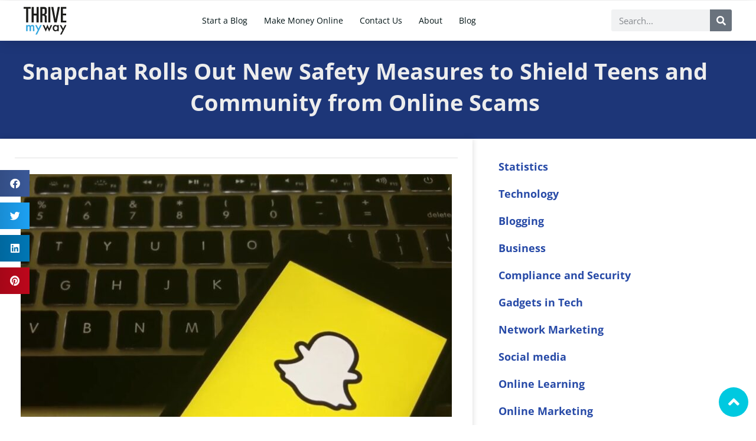

--- FILE ---
content_type: image/svg+xml
request_url: https://thrivemyway.com/wp-content/uploads/2022/12/TMWlogo-1.svg
body_size: 2073
content:
<?xml version="1.0" encoding="utf-8"?>
<!-- Generator: Adobe Illustrator 25.2.1, SVG Export Plug-In . SVG Version: 6.00 Build 0)  -->
<svg version="1.1" id="Layer_1" xmlns="http://www.w3.org/2000/svg" xmlns:xlink="http://www.w3.org/1999/xlink" x="0px" y="0px"
	 viewBox="0 0 20 13" enable-background="new 0 0 20 13" xml:space="preserve">
<path fill="#1D1D1B" d="M7.01,0.22c0,2.27,0,4.55,0,6.82c0,0.07,0,0.15,0,0.23c-0.33,0-0.65,0-0.98,0c0-1.06,0-2.13,0-3.19
	c-0.44,0-0.87,0-1.31,0c0,1.07,0,2.13,0,3.19c-0.33,0-0.65,0-0.97,0c0-0.03,0-0.05,0-0.08c0-2.31,0-4.61,0-6.92
	c0-0.02,0-0.03,0-0.05c0.33,0,0.65,0,0.98,0c0,1.01,0,2.01,0,3.03c0.44,0,0.87,0,1.31,0c0-1.01,0-2.02,0-3.03
	C6.36,0.22,6.69,0.22,7.01,0.22z"/>
<path fill="#1D1D1B" d="M9.77,0.22C9.84,0.24,9.92,0.26,10,0.27c0.44,0.08,0.71,0.34,0.77,0.78c0.09,0.59,0.1,1.19,0.02,1.79
	c-0.06,0.45-0.32,0.73-0.74,0.87c-0.03,0.01-0.06,0.02-0.11,0.04C9.98,3.76,10,3.76,10.01,3.77c0.53,0.13,0.75,0.39,0.77,0.93
	c0.01,0.56,0,1.11,0.01,1.67c0,0.3,0.03,0.6,0.04,0.9c0,0-0.02,0-0.05,0c-0.26,0-0.51,0-0.77,0c-0.07,0-0.1-0.02-0.11-0.09
	C9.88,7.04,9.84,6.88,9.84,6.72c-0.01-0.6,0-1.2,0-1.8c0-0.11-0.01-0.23-0.03-0.34C9.76,4.37,9.63,4.23,9.42,4.2
	C9.2,4.17,8.97,4.17,8.73,4.15c0,1.05,0,2.08,0,3.12c-0.32,0-0.64,0-0.97,0c0-0.03,0-0.07,0-0.1c0-2.28,0-4.57,0-6.85
	c0-0.03,0.01-0.06,0.01-0.1C8.44,0.22,9.1,0.22,9.77,0.22z M8.74,1.07c0,0.76,0,1.51,0,2.29C8.98,3.35,9.22,3.34,9.46,3.3
	C9.64,3.28,9.77,3.16,9.8,2.98c0.03-0.15,0.06-0.31,0.06-0.46c0-0.37-0.02-0.75-0.04-1.12C9.81,1.2,9.69,1.09,9.5,1.08
	C9.25,1.06,9,1.07,8.74,1.07z"/>
<path fill="#1D1D1B" d="M16.91,0.22c-0.11,0.55-0.23,1.11-0.34,1.66c-0.36,1.76-0.73,3.51-1.09,5.27c-0.02,0.1-0.05,0.13-0.15,0.13
	c-0.31-0.01-0.61,0-0.92,0c-0.06,0-0.09-0.02-0.1-0.08c-0.46-2.29-0.92-4.59-1.38-6.88c-0.01-0.03,0-0.06-0.01-0.09
	c0.33,0,0.65,0,0.98,0c0.04,0.25,0.08,0.51,0.13,0.76c0.24,1.35,0.49,2.7,0.73,4.05c0.05,0.25,0.09,0.5,0.14,0.78
	c0.01-0.06,0.02-0.1,0.03-0.13c0.29-1.57,0.58-3.15,0.87-4.72c0.05-0.25,0.08-0.49,0.13-0.74C16.26,0.22,16.59,0.22,16.91,0.22z"/>
<path fill="#1D1D1B" d="M20,7.27c-0.02,0-0.04,0.01-0.07,0.01c-0.84,0-1.67,0-2.51,0c-0.02,0-0.04,0-0.07,0c0-0.03,0-0.06,0-0.1
	c0-2.29,0-4.58,0-6.87c0-0.03,0-0.06,0.01-0.09c0.88,0,1.76,0,2.64,0c0,0.27,0,0.55,0,0.82c-0.55,0-1.1,0-1.66,0
	c0,0.74,0,1.47,0,2.21c0.52,0,1.04,0,1.55,0c0,0.28,0,0.55,0,0.82c-0.52,0-1.03,0-1.55,0c0,0.8,0,1.58,0,2.38c0.04,0,0.07,0,0.11,0
	c0.39,0,0.78,0,1.17,0c0.13,0,0.25,0,0.38-0.01C20,6.72,20,7,20,7.27z"/>
<path fill="#1D1D1B" d="M3.32,0.22c0,0.27,0,0.54,0,0.82c-0.38,0-0.77,0-1.17,0c0,2.08,0,4.16,0,6.23c-0.33,0-0.65,0-0.98,0
	c0-2.08,0-4.15,0-6.23c-0.4,0-0.79,0-1.18,0c0-0.27,0-0.55,0-0.82C1.11,0.22,2.21,0.22,3.32,0.22z"/>
<path fill="#1D1C1A" d="M12.48,0.22c0,0.03,0.01,0.05,0.01,0.08c0,2.3,0,4.59,0,6.89c0,0.03,0,0.05,0,0.08c-0.32,0-0.64,0-0.96,0
	c0-0.03,0-0.06,0-0.08c0-2.3,0-4.61,0-6.91c0-0.02,0-0.04,0-0.06C11.84,0.22,12.16,0.22,12.48,0.22z"/>
<path fill="#1E1E1C" d="M19.98,8.52c-0.04,0.07-0.07,0.14-0.11,0.21c-0.01,0.02-0.02,0.04-0.03,0.06c-0.11,0.21-0.22,0.43-0.33,0.64
	c-0.04,0.09-0.09,0.17-0.13,0.26c-0.03,0.05-0.05,0.1-0.08,0.16c-0.01,0.03-0.03,0.05-0.04,0.08c-0.01,0.02-0.02,0.04-0.03,0.06
	c-0.01,0.02-0.02,0.04-0.03,0.06c-0.03,0.06-0.06,0.12-0.1,0.19c-0.01,0.01-0.01,0.02-0.02,0.03c-0.04,0.07-0.07,0.14-0.11,0.21
	c-0.01,0.02-0.02,0.04-0.03,0.06c-0.03,0.05-0.05,0.1-0.08,0.16c-0.03,0.05-0.05,0.1-0.08,0.15c0,0,0,0,0,0
	c0,0.01-0.01,0.02-0.01,0.03l-0.01,0l0,0.01c-0.02,0.04-0.04,0.07-0.06,0.11c-0.03,0.06-0.07,0.13-0.1,0.19
	c-0.03,0.05-0.05,0.1-0.08,0.16c-0.03,0.05-0.05,0.1-0.08,0.15c-0.01,0.01-0.01,0.02-0.02,0.03c-0.03,0.06-0.07,0.13-0.1,0.19
	c-0.01,0.01-0.01,0.03-0.02,0.04c-0.04,0.08-0.08,0.15-0.12,0.23c-0.03,0.06-0.06,0.12-0.09,0.18l0,0l0,0.01
	c-0.01,0.01-0.01,0.02-0.02,0.03c-0.03,0.06-0.07,0.13-0.1,0.19c-0.01,0.03-0.03,0.05-0.04,0.08c-0.05,0.1-0.1,0.21-0.15,0.31
	c-0.01,0-0.03,0-0.04,0c-0.03-0.01-0.05-0.02-0.08-0.02c-0.17,0-0.33,0-0.5,0c-0.03,0-0.05,0.01-0.08,0.02c-0.01,0-0.03,0-0.04,0
	c0.04-0.09,0.09-0.18,0.13-0.27c0.3-0.56,0.6-1.12,0.9-1.68c0.03-0.06,0.03-0.1,0-0.16c-0.39-0.69-0.77-1.39-1.15-2.08
	c-0.02-0.03-0.03-0.06-0.05-0.1c0.16,0,0.3,0.02,0.45,0c0.23-0.04,0.35,0.06,0.45,0.27c0.21,0.44,0.46,0.87,0.7,1.33
	c0.03-0.06,0.06-0.11,0.08-0.16c0.22-0.45,0.45-0.9,0.67-1.35c0.03-0.06,0.06-0.08,0.13-0.08c0.19,0.01,0.37,0,0.56,0
	C19.94,8.48,19.96,8.51,19.98,8.52z"/>
<path fill="#36A8E0" d="M5.53,12.78c0.09-0.18,0.18-0.37,0.28-0.55c0.25-0.47,0.5-0.95,0.76-1.42c0.03-0.05,0.02-0.09,0-0.14
	c-0.39-0.7-0.77-1.4-1.16-2.1C5.38,8.55,5.37,8.52,5.35,8.48c0.24,0,0.48,0,0.71,0c0.02,0,0.05,0.04,0.07,0.07
	c0.26,0.48,0.51,0.95,0.76,1.43c0.01,0.03,0.03,0.05,0.05,0.09c0.03-0.05,0.05-0.08,0.06-0.12c0.23-0.46,0.46-0.92,0.68-1.38
	C7.72,8.5,7.76,8.48,7.84,8.48c0.2,0.01,0.4,0,0.62,0c-0.74,1.44-1.48,2.87-2.21,4.3C6.01,12.78,5.77,12.78,5.53,12.78z"/>
<path fill="#36A8E0" d="M3.43,11.26c-0.22,0-0.43,0-0.65,0c0-0.04-0.01-0.07-0.01-0.1c0-0.48,0-0.96,0-1.43
	c0-0.15-0.02-0.3-0.06-0.45C2.68,9.11,2.57,9,2.39,8.99C2.2,8.98,2.04,9.04,1.95,9.22C1.86,9.38,1.84,9.56,1.84,9.74
	c0,0.47,0,0.94,0,1.41c0,0.04,0,0.07,0,0.11c-0.22,0-0.42,0-0.64,0c0-0.92,0-1.84,0-2.77c0.21,0,0.41,0,0.63,0c0,0.07,0,0.14,0,0.22
	c0.01,0.01,0.01,0.01,0.02,0.02C2.04,8.5,2.28,8.38,2.57,8.41C2.86,8.43,3.08,8.57,3.24,8.8c0.1-0.09,0.19-0.18,0.3-0.25
	C3.9,8.31,4.48,8.37,4.75,8.67c0.16,0.18,0.24,0.4,0.24,0.64C5,9.95,5,10.6,5,11.25c-0.21,0-0.42,0-0.64,0c0-0.04,0-0.07,0-0.11
	c0-0.49,0-0.98,0-1.46c0-0.13-0.01-0.25-0.04-0.38C4.28,9.1,4.16,9,3.99,8.99C3.76,8.97,3.58,9.06,3.52,9.26
	C3.47,9.43,3.44,9.61,3.44,9.78c-0.01,0.45,0,0.9,0,1.36C3.43,11.18,3.43,11.21,3.43,11.26z"/>
<path fill="#1E1E1C" d="M11.9,11.47c-0.26-0.6-0.51-1.19-0.77-1.79c-0.26,0.6-0.52,1.19-0.78,1.79c-0.49-1-0.97-1.99-1.45-2.99
	c0.24,0,0.46,0,0.69,0c0.03,0,0.06,0.04,0.07,0.07c0.22,0.47,0.43,0.93,0.64,1.4c0.01,0.03,0.03,0.06,0.05,0.1
	c0.26-0.61,0.52-1.21,0.78-1.84c0.27,0.62,0.52,1.22,0.79,1.84c0.06-0.12,0.11-0.23,0.15-0.33c0.18-0.39,0.36-0.78,0.53-1.17
	c0.03-0.06,0.06-0.08,0.12-0.08c0.2,0,0.41,0,0.64,0C12.87,9.48,12.39,10.47,11.9,11.47z"/>
<path fill="#1E1E1C" d="M15.74,8.8c0-0.11,0-0.21,0-0.31c0.22,0,0.42,0,0.64,0c0,0.92,0,1.84,0,2.77c-0.21,0-0.41,0-0.63,0
	c0-0.08,0-0.17,0-0.27c-0.04,0.03-0.06,0.04-0.07,0.05c-0.6,0.53-1.52,0.36-1.92-0.36c-0.33-0.59-0.23-1.43,0.22-1.89
	c0.47-0.49,1.19-0.51,1.69-0.06C15.69,8.75,15.71,8.77,15.74,8.8z M15.8,9.86c-0.03-0.12-0.05-0.28-0.1-0.41
	c-0.12-0.28-0.34-0.45-0.65-0.46c-0.32-0.02-0.56,0.13-0.71,0.41c-0.12,0.22-0.13,0.46-0.09,0.7c0.06,0.37,0.35,0.65,0.69,0.67
	c0.39,0.02,0.69-0.18,0.81-0.55C15.76,10.11,15.77,10,15.8,9.86z"/>
</svg>
